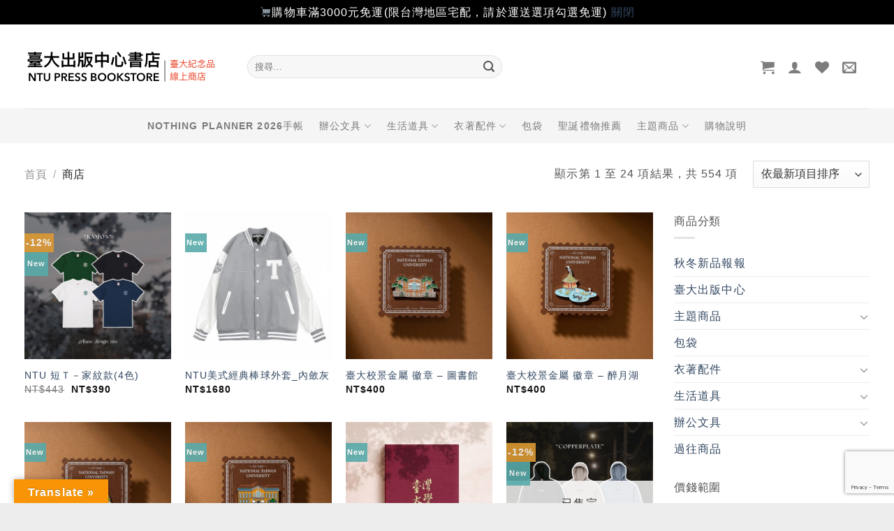

--- FILE ---
content_type: text/html; charset=utf-8
request_url: https://www.google.com/recaptcha/api2/anchor?ar=1&k=6LcrDMUUAAAAAHwmroQqi4ImeariLTlVILyzTkXB&co=aHR0cHM6Ly9zaG9wLnByZXNzLm50dS5lZHUudHc6NDQz&hl=en&v=PoyoqOPhxBO7pBk68S4YbpHZ&size=invisible&anchor-ms=20000&execute-ms=30000&cb=kt2dlndwm5u8
body_size: 48796
content:
<!DOCTYPE HTML><html dir="ltr" lang="en"><head><meta http-equiv="Content-Type" content="text/html; charset=UTF-8">
<meta http-equiv="X-UA-Compatible" content="IE=edge">
<title>reCAPTCHA</title>
<style type="text/css">
/* cyrillic-ext */
@font-face {
  font-family: 'Roboto';
  font-style: normal;
  font-weight: 400;
  font-stretch: 100%;
  src: url(//fonts.gstatic.com/s/roboto/v48/KFO7CnqEu92Fr1ME7kSn66aGLdTylUAMa3GUBHMdazTgWw.woff2) format('woff2');
  unicode-range: U+0460-052F, U+1C80-1C8A, U+20B4, U+2DE0-2DFF, U+A640-A69F, U+FE2E-FE2F;
}
/* cyrillic */
@font-face {
  font-family: 'Roboto';
  font-style: normal;
  font-weight: 400;
  font-stretch: 100%;
  src: url(//fonts.gstatic.com/s/roboto/v48/KFO7CnqEu92Fr1ME7kSn66aGLdTylUAMa3iUBHMdazTgWw.woff2) format('woff2');
  unicode-range: U+0301, U+0400-045F, U+0490-0491, U+04B0-04B1, U+2116;
}
/* greek-ext */
@font-face {
  font-family: 'Roboto';
  font-style: normal;
  font-weight: 400;
  font-stretch: 100%;
  src: url(//fonts.gstatic.com/s/roboto/v48/KFO7CnqEu92Fr1ME7kSn66aGLdTylUAMa3CUBHMdazTgWw.woff2) format('woff2');
  unicode-range: U+1F00-1FFF;
}
/* greek */
@font-face {
  font-family: 'Roboto';
  font-style: normal;
  font-weight: 400;
  font-stretch: 100%;
  src: url(//fonts.gstatic.com/s/roboto/v48/KFO7CnqEu92Fr1ME7kSn66aGLdTylUAMa3-UBHMdazTgWw.woff2) format('woff2');
  unicode-range: U+0370-0377, U+037A-037F, U+0384-038A, U+038C, U+038E-03A1, U+03A3-03FF;
}
/* math */
@font-face {
  font-family: 'Roboto';
  font-style: normal;
  font-weight: 400;
  font-stretch: 100%;
  src: url(//fonts.gstatic.com/s/roboto/v48/KFO7CnqEu92Fr1ME7kSn66aGLdTylUAMawCUBHMdazTgWw.woff2) format('woff2');
  unicode-range: U+0302-0303, U+0305, U+0307-0308, U+0310, U+0312, U+0315, U+031A, U+0326-0327, U+032C, U+032F-0330, U+0332-0333, U+0338, U+033A, U+0346, U+034D, U+0391-03A1, U+03A3-03A9, U+03B1-03C9, U+03D1, U+03D5-03D6, U+03F0-03F1, U+03F4-03F5, U+2016-2017, U+2034-2038, U+203C, U+2040, U+2043, U+2047, U+2050, U+2057, U+205F, U+2070-2071, U+2074-208E, U+2090-209C, U+20D0-20DC, U+20E1, U+20E5-20EF, U+2100-2112, U+2114-2115, U+2117-2121, U+2123-214F, U+2190, U+2192, U+2194-21AE, U+21B0-21E5, U+21F1-21F2, U+21F4-2211, U+2213-2214, U+2216-22FF, U+2308-230B, U+2310, U+2319, U+231C-2321, U+2336-237A, U+237C, U+2395, U+239B-23B7, U+23D0, U+23DC-23E1, U+2474-2475, U+25AF, U+25B3, U+25B7, U+25BD, U+25C1, U+25CA, U+25CC, U+25FB, U+266D-266F, U+27C0-27FF, U+2900-2AFF, U+2B0E-2B11, U+2B30-2B4C, U+2BFE, U+3030, U+FF5B, U+FF5D, U+1D400-1D7FF, U+1EE00-1EEFF;
}
/* symbols */
@font-face {
  font-family: 'Roboto';
  font-style: normal;
  font-weight: 400;
  font-stretch: 100%;
  src: url(//fonts.gstatic.com/s/roboto/v48/KFO7CnqEu92Fr1ME7kSn66aGLdTylUAMaxKUBHMdazTgWw.woff2) format('woff2');
  unicode-range: U+0001-000C, U+000E-001F, U+007F-009F, U+20DD-20E0, U+20E2-20E4, U+2150-218F, U+2190, U+2192, U+2194-2199, U+21AF, U+21E6-21F0, U+21F3, U+2218-2219, U+2299, U+22C4-22C6, U+2300-243F, U+2440-244A, U+2460-24FF, U+25A0-27BF, U+2800-28FF, U+2921-2922, U+2981, U+29BF, U+29EB, U+2B00-2BFF, U+4DC0-4DFF, U+FFF9-FFFB, U+10140-1018E, U+10190-1019C, U+101A0, U+101D0-101FD, U+102E0-102FB, U+10E60-10E7E, U+1D2C0-1D2D3, U+1D2E0-1D37F, U+1F000-1F0FF, U+1F100-1F1AD, U+1F1E6-1F1FF, U+1F30D-1F30F, U+1F315, U+1F31C, U+1F31E, U+1F320-1F32C, U+1F336, U+1F378, U+1F37D, U+1F382, U+1F393-1F39F, U+1F3A7-1F3A8, U+1F3AC-1F3AF, U+1F3C2, U+1F3C4-1F3C6, U+1F3CA-1F3CE, U+1F3D4-1F3E0, U+1F3ED, U+1F3F1-1F3F3, U+1F3F5-1F3F7, U+1F408, U+1F415, U+1F41F, U+1F426, U+1F43F, U+1F441-1F442, U+1F444, U+1F446-1F449, U+1F44C-1F44E, U+1F453, U+1F46A, U+1F47D, U+1F4A3, U+1F4B0, U+1F4B3, U+1F4B9, U+1F4BB, U+1F4BF, U+1F4C8-1F4CB, U+1F4D6, U+1F4DA, U+1F4DF, U+1F4E3-1F4E6, U+1F4EA-1F4ED, U+1F4F7, U+1F4F9-1F4FB, U+1F4FD-1F4FE, U+1F503, U+1F507-1F50B, U+1F50D, U+1F512-1F513, U+1F53E-1F54A, U+1F54F-1F5FA, U+1F610, U+1F650-1F67F, U+1F687, U+1F68D, U+1F691, U+1F694, U+1F698, U+1F6AD, U+1F6B2, U+1F6B9-1F6BA, U+1F6BC, U+1F6C6-1F6CF, U+1F6D3-1F6D7, U+1F6E0-1F6EA, U+1F6F0-1F6F3, U+1F6F7-1F6FC, U+1F700-1F7FF, U+1F800-1F80B, U+1F810-1F847, U+1F850-1F859, U+1F860-1F887, U+1F890-1F8AD, U+1F8B0-1F8BB, U+1F8C0-1F8C1, U+1F900-1F90B, U+1F93B, U+1F946, U+1F984, U+1F996, U+1F9E9, U+1FA00-1FA6F, U+1FA70-1FA7C, U+1FA80-1FA89, U+1FA8F-1FAC6, U+1FACE-1FADC, U+1FADF-1FAE9, U+1FAF0-1FAF8, U+1FB00-1FBFF;
}
/* vietnamese */
@font-face {
  font-family: 'Roboto';
  font-style: normal;
  font-weight: 400;
  font-stretch: 100%;
  src: url(//fonts.gstatic.com/s/roboto/v48/KFO7CnqEu92Fr1ME7kSn66aGLdTylUAMa3OUBHMdazTgWw.woff2) format('woff2');
  unicode-range: U+0102-0103, U+0110-0111, U+0128-0129, U+0168-0169, U+01A0-01A1, U+01AF-01B0, U+0300-0301, U+0303-0304, U+0308-0309, U+0323, U+0329, U+1EA0-1EF9, U+20AB;
}
/* latin-ext */
@font-face {
  font-family: 'Roboto';
  font-style: normal;
  font-weight: 400;
  font-stretch: 100%;
  src: url(//fonts.gstatic.com/s/roboto/v48/KFO7CnqEu92Fr1ME7kSn66aGLdTylUAMa3KUBHMdazTgWw.woff2) format('woff2');
  unicode-range: U+0100-02BA, U+02BD-02C5, U+02C7-02CC, U+02CE-02D7, U+02DD-02FF, U+0304, U+0308, U+0329, U+1D00-1DBF, U+1E00-1E9F, U+1EF2-1EFF, U+2020, U+20A0-20AB, U+20AD-20C0, U+2113, U+2C60-2C7F, U+A720-A7FF;
}
/* latin */
@font-face {
  font-family: 'Roboto';
  font-style: normal;
  font-weight: 400;
  font-stretch: 100%;
  src: url(//fonts.gstatic.com/s/roboto/v48/KFO7CnqEu92Fr1ME7kSn66aGLdTylUAMa3yUBHMdazQ.woff2) format('woff2');
  unicode-range: U+0000-00FF, U+0131, U+0152-0153, U+02BB-02BC, U+02C6, U+02DA, U+02DC, U+0304, U+0308, U+0329, U+2000-206F, U+20AC, U+2122, U+2191, U+2193, U+2212, U+2215, U+FEFF, U+FFFD;
}
/* cyrillic-ext */
@font-face {
  font-family: 'Roboto';
  font-style: normal;
  font-weight: 500;
  font-stretch: 100%;
  src: url(//fonts.gstatic.com/s/roboto/v48/KFO7CnqEu92Fr1ME7kSn66aGLdTylUAMa3GUBHMdazTgWw.woff2) format('woff2');
  unicode-range: U+0460-052F, U+1C80-1C8A, U+20B4, U+2DE0-2DFF, U+A640-A69F, U+FE2E-FE2F;
}
/* cyrillic */
@font-face {
  font-family: 'Roboto';
  font-style: normal;
  font-weight: 500;
  font-stretch: 100%;
  src: url(//fonts.gstatic.com/s/roboto/v48/KFO7CnqEu92Fr1ME7kSn66aGLdTylUAMa3iUBHMdazTgWw.woff2) format('woff2');
  unicode-range: U+0301, U+0400-045F, U+0490-0491, U+04B0-04B1, U+2116;
}
/* greek-ext */
@font-face {
  font-family: 'Roboto';
  font-style: normal;
  font-weight: 500;
  font-stretch: 100%;
  src: url(//fonts.gstatic.com/s/roboto/v48/KFO7CnqEu92Fr1ME7kSn66aGLdTylUAMa3CUBHMdazTgWw.woff2) format('woff2');
  unicode-range: U+1F00-1FFF;
}
/* greek */
@font-face {
  font-family: 'Roboto';
  font-style: normal;
  font-weight: 500;
  font-stretch: 100%;
  src: url(//fonts.gstatic.com/s/roboto/v48/KFO7CnqEu92Fr1ME7kSn66aGLdTylUAMa3-UBHMdazTgWw.woff2) format('woff2');
  unicode-range: U+0370-0377, U+037A-037F, U+0384-038A, U+038C, U+038E-03A1, U+03A3-03FF;
}
/* math */
@font-face {
  font-family: 'Roboto';
  font-style: normal;
  font-weight: 500;
  font-stretch: 100%;
  src: url(//fonts.gstatic.com/s/roboto/v48/KFO7CnqEu92Fr1ME7kSn66aGLdTylUAMawCUBHMdazTgWw.woff2) format('woff2');
  unicode-range: U+0302-0303, U+0305, U+0307-0308, U+0310, U+0312, U+0315, U+031A, U+0326-0327, U+032C, U+032F-0330, U+0332-0333, U+0338, U+033A, U+0346, U+034D, U+0391-03A1, U+03A3-03A9, U+03B1-03C9, U+03D1, U+03D5-03D6, U+03F0-03F1, U+03F4-03F5, U+2016-2017, U+2034-2038, U+203C, U+2040, U+2043, U+2047, U+2050, U+2057, U+205F, U+2070-2071, U+2074-208E, U+2090-209C, U+20D0-20DC, U+20E1, U+20E5-20EF, U+2100-2112, U+2114-2115, U+2117-2121, U+2123-214F, U+2190, U+2192, U+2194-21AE, U+21B0-21E5, U+21F1-21F2, U+21F4-2211, U+2213-2214, U+2216-22FF, U+2308-230B, U+2310, U+2319, U+231C-2321, U+2336-237A, U+237C, U+2395, U+239B-23B7, U+23D0, U+23DC-23E1, U+2474-2475, U+25AF, U+25B3, U+25B7, U+25BD, U+25C1, U+25CA, U+25CC, U+25FB, U+266D-266F, U+27C0-27FF, U+2900-2AFF, U+2B0E-2B11, U+2B30-2B4C, U+2BFE, U+3030, U+FF5B, U+FF5D, U+1D400-1D7FF, U+1EE00-1EEFF;
}
/* symbols */
@font-face {
  font-family: 'Roboto';
  font-style: normal;
  font-weight: 500;
  font-stretch: 100%;
  src: url(//fonts.gstatic.com/s/roboto/v48/KFO7CnqEu92Fr1ME7kSn66aGLdTylUAMaxKUBHMdazTgWw.woff2) format('woff2');
  unicode-range: U+0001-000C, U+000E-001F, U+007F-009F, U+20DD-20E0, U+20E2-20E4, U+2150-218F, U+2190, U+2192, U+2194-2199, U+21AF, U+21E6-21F0, U+21F3, U+2218-2219, U+2299, U+22C4-22C6, U+2300-243F, U+2440-244A, U+2460-24FF, U+25A0-27BF, U+2800-28FF, U+2921-2922, U+2981, U+29BF, U+29EB, U+2B00-2BFF, U+4DC0-4DFF, U+FFF9-FFFB, U+10140-1018E, U+10190-1019C, U+101A0, U+101D0-101FD, U+102E0-102FB, U+10E60-10E7E, U+1D2C0-1D2D3, U+1D2E0-1D37F, U+1F000-1F0FF, U+1F100-1F1AD, U+1F1E6-1F1FF, U+1F30D-1F30F, U+1F315, U+1F31C, U+1F31E, U+1F320-1F32C, U+1F336, U+1F378, U+1F37D, U+1F382, U+1F393-1F39F, U+1F3A7-1F3A8, U+1F3AC-1F3AF, U+1F3C2, U+1F3C4-1F3C6, U+1F3CA-1F3CE, U+1F3D4-1F3E0, U+1F3ED, U+1F3F1-1F3F3, U+1F3F5-1F3F7, U+1F408, U+1F415, U+1F41F, U+1F426, U+1F43F, U+1F441-1F442, U+1F444, U+1F446-1F449, U+1F44C-1F44E, U+1F453, U+1F46A, U+1F47D, U+1F4A3, U+1F4B0, U+1F4B3, U+1F4B9, U+1F4BB, U+1F4BF, U+1F4C8-1F4CB, U+1F4D6, U+1F4DA, U+1F4DF, U+1F4E3-1F4E6, U+1F4EA-1F4ED, U+1F4F7, U+1F4F9-1F4FB, U+1F4FD-1F4FE, U+1F503, U+1F507-1F50B, U+1F50D, U+1F512-1F513, U+1F53E-1F54A, U+1F54F-1F5FA, U+1F610, U+1F650-1F67F, U+1F687, U+1F68D, U+1F691, U+1F694, U+1F698, U+1F6AD, U+1F6B2, U+1F6B9-1F6BA, U+1F6BC, U+1F6C6-1F6CF, U+1F6D3-1F6D7, U+1F6E0-1F6EA, U+1F6F0-1F6F3, U+1F6F7-1F6FC, U+1F700-1F7FF, U+1F800-1F80B, U+1F810-1F847, U+1F850-1F859, U+1F860-1F887, U+1F890-1F8AD, U+1F8B0-1F8BB, U+1F8C0-1F8C1, U+1F900-1F90B, U+1F93B, U+1F946, U+1F984, U+1F996, U+1F9E9, U+1FA00-1FA6F, U+1FA70-1FA7C, U+1FA80-1FA89, U+1FA8F-1FAC6, U+1FACE-1FADC, U+1FADF-1FAE9, U+1FAF0-1FAF8, U+1FB00-1FBFF;
}
/* vietnamese */
@font-face {
  font-family: 'Roboto';
  font-style: normal;
  font-weight: 500;
  font-stretch: 100%;
  src: url(//fonts.gstatic.com/s/roboto/v48/KFO7CnqEu92Fr1ME7kSn66aGLdTylUAMa3OUBHMdazTgWw.woff2) format('woff2');
  unicode-range: U+0102-0103, U+0110-0111, U+0128-0129, U+0168-0169, U+01A0-01A1, U+01AF-01B0, U+0300-0301, U+0303-0304, U+0308-0309, U+0323, U+0329, U+1EA0-1EF9, U+20AB;
}
/* latin-ext */
@font-face {
  font-family: 'Roboto';
  font-style: normal;
  font-weight: 500;
  font-stretch: 100%;
  src: url(//fonts.gstatic.com/s/roboto/v48/KFO7CnqEu92Fr1ME7kSn66aGLdTylUAMa3KUBHMdazTgWw.woff2) format('woff2');
  unicode-range: U+0100-02BA, U+02BD-02C5, U+02C7-02CC, U+02CE-02D7, U+02DD-02FF, U+0304, U+0308, U+0329, U+1D00-1DBF, U+1E00-1E9F, U+1EF2-1EFF, U+2020, U+20A0-20AB, U+20AD-20C0, U+2113, U+2C60-2C7F, U+A720-A7FF;
}
/* latin */
@font-face {
  font-family: 'Roboto';
  font-style: normal;
  font-weight: 500;
  font-stretch: 100%;
  src: url(//fonts.gstatic.com/s/roboto/v48/KFO7CnqEu92Fr1ME7kSn66aGLdTylUAMa3yUBHMdazQ.woff2) format('woff2');
  unicode-range: U+0000-00FF, U+0131, U+0152-0153, U+02BB-02BC, U+02C6, U+02DA, U+02DC, U+0304, U+0308, U+0329, U+2000-206F, U+20AC, U+2122, U+2191, U+2193, U+2212, U+2215, U+FEFF, U+FFFD;
}
/* cyrillic-ext */
@font-face {
  font-family: 'Roboto';
  font-style: normal;
  font-weight: 900;
  font-stretch: 100%;
  src: url(//fonts.gstatic.com/s/roboto/v48/KFO7CnqEu92Fr1ME7kSn66aGLdTylUAMa3GUBHMdazTgWw.woff2) format('woff2');
  unicode-range: U+0460-052F, U+1C80-1C8A, U+20B4, U+2DE0-2DFF, U+A640-A69F, U+FE2E-FE2F;
}
/* cyrillic */
@font-face {
  font-family: 'Roboto';
  font-style: normal;
  font-weight: 900;
  font-stretch: 100%;
  src: url(//fonts.gstatic.com/s/roboto/v48/KFO7CnqEu92Fr1ME7kSn66aGLdTylUAMa3iUBHMdazTgWw.woff2) format('woff2');
  unicode-range: U+0301, U+0400-045F, U+0490-0491, U+04B0-04B1, U+2116;
}
/* greek-ext */
@font-face {
  font-family: 'Roboto';
  font-style: normal;
  font-weight: 900;
  font-stretch: 100%;
  src: url(//fonts.gstatic.com/s/roboto/v48/KFO7CnqEu92Fr1ME7kSn66aGLdTylUAMa3CUBHMdazTgWw.woff2) format('woff2');
  unicode-range: U+1F00-1FFF;
}
/* greek */
@font-face {
  font-family: 'Roboto';
  font-style: normal;
  font-weight: 900;
  font-stretch: 100%;
  src: url(//fonts.gstatic.com/s/roboto/v48/KFO7CnqEu92Fr1ME7kSn66aGLdTylUAMa3-UBHMdazTgWw.woff2) format('woff2');
  unicode-range: U+0370-0377, U+037A-037F, U+0384-038A, U+038C, U+038E-03A1, U+03A3-03FF;
}
/* math */
@font-face {
  font-family: 'Roboto';
  font-style: normal;
  font-weight: 900;
  font-stretch: 100%;
  src: url(//fonts.gstatic.com/s/roboto/v48/KFO7CnqEu92Fr1ME7kSn66aGLdTylUAMawCUBHMdazTgWw.woff2) format('woff2');
  unicode-range: U+0302-0303, U+0305, U+0307-0308, U+0310, U+0312, U+0315, U+031A, U+0326-0327, U+032C, U+032F-0330, U+0332-0333, U+0338, U+033A, U+0346, U+034D, U+0391-03A1, U+03A3-03A9, U+03B1-03C9, U+03D1, U+03D5-03D6, U+03F0-03F1, U+03F4-03F5, U+2016-2017, U+2034-2038, U+203C, U+2040, U+2043, U+2047, U+2050, U+2057, U+205F, U+2070-2071, U+2074-208E, U+2090-209C, U+20D0-20DC, U+20E1, U+20E5-20EF, U+2100-2112, U+2114-2115, U+2117-2121, U+2123-214F, U+2190, U+2192, U+2194-21AE, U+21B0-21E5, U+21F1-21F2, U+21F4-2211, U+2213-2214, U+2216-22FF, U+2308-230B, U+2310, U+2319, U+231C-2321, U+2336-237A, U+237C, U+2395, U+239B-23B7, U+23D0, U+23DC-23E1, U+2474-2475, U+25AF, U+25B3, U+25B7, U+25BD, U+25C1, U+25CA, U+25CC, U+25FB, U+266D-266F, U+27C0-27FF, U+2900-2AFF, U+2B0E-2B11, U+2B30-2B4C, U+2BFE, U+3030, U+FF5B, U+FF5D, U+1D400-1D7FF, U+1EE00-1EEFF;
}
/* symbols */
@font-face {
  font-family: 'Roboto';
  font-style: normal;
  font-weight: 900;
  font-stretch: 100%;
  src: url(//fonts.gstatic.com/s/roboto/v48/KFO7CnqEu92Fr1ME7kSn66aGLdTylUAMaxKUBHMdazTgWw.woff2) format('woff2');
  unicode-range: U+0001-000C, U+000E-001F, U+007F-009F, U+20DD-20E0, U+20E2-20E4, U+2150-218F, U+2190, U+2192, U+2194-2199, U+21AF, U+21E6-21F0, U+21F3, U+2218-2219, U+2299, U+22C4-22C6, U+2300-243F, U+2440-244A, U+2460-24FF, U+25A0-27BF, U+2800-28FF, U+2921-2922, U+2981, U+29BF, U+29EB, U+2B00-2BFF, U+4DC0-4DFF, U+FFF9-FFFB, U+10140-1018E, U+10190-1019C, U+101A0, U+101D0-101FD, U+102E0-102FB, U+10E60-10E7E, U+1D2C0-1D2D3, U+1D2E0-1D37F, U+1F000-1F0FF, U+1F100-1F1AD, U+1F1E6-1F1FF, U+1F30D-1F30F, U+1F315, U+1F31C, U+1F31E, U+1F320-1F32C, U+1F336, U+1F378, U+1F37D, U+1F382, U+1F393-1F39F, U+1F3A7-1F3A8, U+1F3AC-1F3AF, U+1F3C2, U+1F3C4-1F3C6, U+1F3CA-1F3CE, U+1F3D4-1F3E0, U+1F3ED, U+1F3F1-1F3F3, U+1F3F5-1F3F7, U+1F408, U+1F415, U+1F41F, U+1F426, U+1F43F, U+1F441-1F442, U+1F444, U+1F446-1F449, U+1F44C-1F44E, U+1F453, U+1F46A, U+1F47D, U+1F4A3, U+1F4B0, U+1F4B3, U+1F4B9, U+1F4BB, U+1F4BF, U+1F4C8-1F4CB, U+1F4D6, U+1F4DA, U+1F4DF, U+1F4E3-1F4E6, U+1F4EA-1F4ED, U+1F4F7, U+1F4F9-1F4FB, U+1F4FD-1F4FE, U+1F503, U+1F507-1F50B, U+1F50D, U+1F512-1F513, U+1F53E-1F54A, U+1F54F-1F5FA, U+1F610, U+1F650-1F67F, U+1F687, U+1F68D, U+1F691, U+1F694, U+1F698, U+1F6AD, U+1F6B2, U+1F6B9-1F6BA, U+1F6BC, U+1F6C6-1F6CF, U+1F6D3-1F6D7, U+1F6E0-1F6EA, U+1F6F0-1F6F3, U+1F6F7-1F6FC, U+1F700-1F7FF, U+1F800-1F80B, U+1F810-1F847, U+1F850-1F859, U+1F860-1F887, U+1F890-1F8AD, U+1F8B0-1F8BB, U+1F8C0-1F8C1, U+1F900-1F90B, U+1F93B, U+1F946, U+1F984, U+1F996, U+1F9E9, U+1FA00-1FA6F, U+1FA70-1FA7C, U+1FA80-1FA89, U+1FA8F-1FAC6, U+1FACE-1FADC, U+1FADF-1FAE9, U+1FAF0-1FAF8, U+1FB00-1FBFF;
}
/* vietnamese */
@font-face {
  font-family: 'Roboto';
  font-style: normal;
  font-weight: 900;
  font-stretch: 100%;
  src: url(//fonts.gstatic.com/s/roboto/v48/KFO7CnqEu92Fr1ME7kSn66aGLdTylUAMa3OUBHMdazTgWw.woff2) format('woff2');
  unicode-range: U+0102-0103, U+0110-0111, U+0128-0129, U+0168-0169, U+01A0-01A1, U+01AF-01B0, U+0300-0301, U+0303-0304, U+0308-0309, U+0323, U+0329, U+1EA0-1EF9, U+20AB;
}
/* latin-ext */
@font-face {
  font-family: 'Roboto';
  font-style: normal;
  font-weight: 900;
  font-stretch: 100%;
  src: url(//fonts.gstatic.com/s/roboto/v48/KFO7CnqEu92Fr1ME7kSn66aGLdTylUAMa3KUBHMdazTgWw.woff2) format('woff2');
  unicode-range: U+0100-02BA, U+02BD-02C5, U+02C7-02CC, U+02CE-02D7, U+02DD-02FF, U+0304, U+0308, U+0329, U+1D00-1DBF, U+1E00-1E9F, U+1EF2-1EFF, U+2020, U+20A0-20AB, U+20AD-20C0, U+2113, U+2C60-2C7F, U+A720-A7FF;
}
/* latin */
@font-face {
  font-family: 'Roboto';
  font-style: normal;
  font-weight: 900;
  font-stretch: 100%;
  src: url(//fonts.gstatic.com/s/roboto/v48/KFO7CnqEu92Fr1ME7kSn66aGLdTylUAMa3yUBHMdazQ.woff2) format('woff2');
  unicode-range: U+0000-00FF, U+0131, U+0152-0153, U+02BB-02BC, U+02C6, U+02DA, U+02DC, U+0304, U+0308, U+0329, U+2000-206F, U+20AC, U+2122, U+2191, U+2193, U+2212, U+2215, U+FEFF, U+FFFD;
}

</style>
<link rel="stylesheet" type="text/css" href="https://www.gstatic.com/recaptcha/releases/PoyoqOPhxBO7pBk68S4YbpHZ/styles__ltr.css">
<script nonce="TpLSVXsCVJidIai6xgyNIA" type="text/javascript">window['__recaptcha_api'] = 'https://www.google.com/recaptcha/api2/';</script>
<script type="text/javascript" src="https://www.gstatic.com/recaptcha/releases/PoyoqOPhxBO7pBk68S4YbpHZ/recaptcha__en.js" nonce="TpLSVXsCVJidIai6xgyNIA">
      
    </script></head>
<body><div id="rc-anchor-alert" class="rc-anchor-alert"></div>
<input type="hidden" id="recaptcha-token" value="[base64]">
<script type="text/javascript" nonce="TpLSVXsCVJidIai6xgyNIA">
      recaptcha.anchor.Main.init("[\x22ainput\x22,[\x22bgdata\x22,\x22\x22,\[base64]/[base64]/MjU1Ong/[base64]/[base64]/[base64]/[base64]/[base64]/[base64]/[base64]/[base64]/[base64]/[base64]/[base64]/[base64]/[base64]/[base64]/[base64]\\u003d\x22,\[base64]\\u003d\x22,\x22w70nCsKNwqbCjsO8CsKBw4kLEMKlwptJTB/DryzDp8OpVMOpZsOfwojDihAMTMOsX8OCwrN+w5Bvw5FRw5NpFMOZcmPCpkFvw4kaAnVYMFnChMK+wqIOZcOJw5rDu8Ocw7VLRzVUNMO8w6JJw6VFLz8UX07ClsKsBHrDlsO0w4QLOQzDkMK7wpPCiHPDnz3DicKYSmLDlh0YD2LDssO1wrzCi8Kxa8OgO19+woU2w7/CgMOjw5fDoSMTQWFqIwNVw41FwqYvw5wAYMKUwoZCwpI2wpDCp8OdAsKWPQt/[base64]/[base64]/Dtk1/wp/DlQkDw6NlwrvChhstwpDDo8Oww4pEOMKHccOhVjnCuxBbc1o1FMOGV8Kjw7g/[base64]/wrI/IHwSwqzDlQDCqcKGw5kTwolhGl7CocOrbcO9figkBMO4w5jCnlvDnkzCv8KlcsOuw4xJw7fCjRkew7gEwoDDkMOXRxYSw6ZnGcKMHsOtHBpgwrHDhMOaWyJOwo7Cr3Ygw7dDFcK/[base64]/[base64]/CksKBwobDtMKKwqzDpMKwDHnCr1YbwodLw6nDo8KFcS3CvhV6wpwfw7LDucO+w7jCqHEAwqHCoTs4wqJbKUHDvsKGwrvChMOlDj95XmtPwrDCu8OmJ3nDshlRw7PCvmBEwp/DqMOTZ0TCpTbCsXHCqnjCi8KMb8KkwqBEK8KUWcO5w7UUWcK+wp5EGMKow4JZQATDs8OrY8Ojw7ZtwodNP8K3wovDrcOewpTCnsOweDkufnp6w7ENT2HDplNsw4XDgD0tXTjDtsKjDFI/[base64]/E2NQwpzDu1/CiMKnSsK9woUVRlbDuizCtEVJwqcRCg5Ywr9zw6bDvMKeQ2nCvUXCuMOHTzHCuQzDrcOJwrJ/[base64]/CsMKnecOjQzEkwqDCgi88SQAmwqFxw7zCqsOwwqjDjcOqwpfDrkLCpsKHw5Myw7gjw7RHJ8Ksw4LCg0zClx7CuCVvO8O5KcKgLF4vw6I8UsO+wqYCwrVjK8K6w60Sw4NYcsOdw45QKMOJO8OGw4kBwrQXEcOUwrR1RShcS0lCw7g3DQTDhHl/wp/DjG7DvsK8Uj/CncKLwpDDnsOEwoY7wqhyOB4tFSdVBcOlw60dZEwAwpl+XsKywrzDkMOwTDHDmMKLw7hkKhvDoyRrwrpDwrd4MsKhwqLCqBA+Z8OHwpQ4wr7DkmDDjcO0RsOmBcOGMk/DphrCo8ORw5LCqxQ2V8Ovw4LClcOjAXXDvcOFwp4DwobDkMOrNcOPw6rCtsKewrjCrsOjw7bCrsOhe8O5w53DgTdKEkHCgMK5w6LDtsOLJRADH8Kde0xdwrcOw57DtsOZw7DDsF3ChhEWwp5DcMK2fsOKBsOYwoY7w6/[base64]/w74swpRqZVvCjyHCkcOewqjDk8K1worDs3tqw6rDhU52w6AxfGQ2b8KrRsOQOsOvwrbClcKlwqLCl8KQAEYpw7xGCsKwwqvCvncyd8OGQ8OOB8O2wo3DlMOLw7LDs3g/ScKrEsO0aU83wo/Cq8OGJcO3ZsKcaUlGwrXChA8nOSoMwrjCgQvDg8Kvw5XDq1zCk8OkHBLCrcKJOcK7w7HCllVkQcK6NMOQdsKmSMOEw7vCkGHCt8KAZF4/wrptWMOVFXBDA8KyKMObw6HDp8K2w6zCjcOjEsKufBFew5XDksKJw7NSwqPDvXfCh8OiwpjCrF/CoRTDqEkLw7/[base64]/CrGZMc33DsAo8w6owWsOtPcKdwrjCr3vCkDnDp8KtQcO7wrfDpkTCqEvCt1bCpythP8Kfwq/ChHEqwqddw4zCjF9CIWs2BiU5wprDsRbCncOffDzCksOsZUhQwpIhwoFwwrg6wpHDnVYbw5LCnATDhcOLekXCogJOwrPCrBQXNx7CgGQzcsOoeFbCglErw5XDksKEwqYGd3rCokEzH8K5DcK1wqTDuBHCqnzCjcO5VsK8w4/CnMODw51VGA3DmMKfXsKjw4RTMcKHw7ctwq7CmcKiBMKIwp8nw4g7fcO6V1fCs8OcwqRhw7DChMKYw5nDmMOvEyXDjMKjJxXCt37CsE3CrMKJwq8iacOvaTtYNxo9CW4yw4bCjw4Gw6jDv2fDp8Olw5w8w7/CnUs7JSzDjUc1N0zCmBM0w7InJjfCt8Oxwo/CrXZ8w6R4wrrDt8OYwpjDrV3DssOUwrkFwo/[base64]/[base64]/DkBbCscOyX8OIDkXDvV3DvCXDvzTCiMK/JiBbwp5ww5nDmMKPw7nDhWPCh8O7w4vCqsOQJXTDpyDDicKwOcKEXMKResK0b8OWw4zDsMOvw5ZJXm3CsC/CqcO8EcK/wrbCr8KPRngEAsOSw6ZoLjMEwqFNPDzCvsOCLsKXwo00dMK6w6w0w5/Do8KVw6bDqcOywr7CqsKTa3jCpS0DwqnDjgfCkULCncKgJcOkw5tWDsK2w5d5XsKQw41LUFUiw7NDwoHCocKjw5fDtcO3BDg/TcK/[base64]/CiUJVNl7DqsOZGCLCgCvDlsOwIDRhNDjCqkHCjMKYIkvDv33DscKtc8Ofw5BJw7DDlcOqw5JOw7bDslJIw7/Cu0/CokHCocKJw5gYanHCh8Knw5jChDXDt8KhDcKBwqEXJsOeJG/CpsKBwrfDsUfDhkdlwoBEI3ckNkQkwoARw5fCgnpwO8KxwokmdcOjwrLCu8OxwoTCrjJWwqw6w44zw7BoUgfDmCsgOsKvwpHDgBbDmwc9AUnCp8KlH8OAw4fDo2XCr3MTwpwzwrvCmB3Drh7CgcO2SsO5wogRBUTDl8OGC8KbKMKufMOGTsOSMcKkw6/ChUl3w5F9W1cBwo5Zw4FBGnd5WcKzEsK1wo/[base64]/DgsO1RwNawpg8SFMjw6piRMKAcsK/[base64]/CjCdZDhVuwpp4McKXwqfCscOkwozDuMKHw6s/w5xRw6B2w6kTw5/CllbCvsKMLsKsSSdvMcKAwr58BcOIHQZUQMONbRnCrS0Pwod2a8K7NkrCoijCisKcMsO9w4fDkEnDumvDvC9mEsOXw6rCmlt9fFnCuMKNPMK+w60Aw6R8wq/CvsKMTUkVEjpyCcKTBcKAJsOAWcOndzJnUR9Bwq8+EMKMTsKia8OEwrXDmMOHw7Eywr7CtTI/[base64]/wr7DkBTDpxzDhUDDlcKQF8Ktw7ZPdMOeBFjDo8KAw6TDjW8SAsOdw5nDli3Cj1t4FcKhMFzDjsKfUzrCjTnCm8KbDcOUw7d5A3PDriHCqzdHw4HDq1HDkMKkwoopExZTTxgCDjANP8Okw5J6dGjClcOjw63DpMO1wrDDvnvDqsKvw7/[base64]/ACPChlHCqjc0MCV3c8OOw5DChUk1w6YDImMywq09QH/Cpi3Ct8KfaVx3W8OMJcOjwr0lw6zCl8KVYHJJwobCnl9awr9eLsKAV08lZBF5b8Oqw7jChsO/wojCscK5wpRlwpYBFiXDo8OAckvCvRh5wpNdLMKdwrjCmcKow6bDrsOXwpM1wokSwqrDncKxOMO/[base64]/Cv346JU3CqMKUPWFfCkJuw4/CnMOJF8OPw4w2w54LH0N2fsKGG8Khw63DocKkacKFwqgcwp/Dmi7CocOWw43Ds1I7wqAfw67DhMKeKGAvJcOBPMKOccOdw5VSw60oEQvDtVsBVsKjwqALwr7DonbCggjCs0fCp8OZworDjcKjOC9qecOdw6XCs8Oyw7vClsK3JWLCkQrDh8K1X8Oew4ckwrjDgMOawpgPw4ZrVQs/[base64]/Dl8K2wrnDnG5yw5rDvcOvC8KrL8KVQsK7wovDnD3DtMOjwpxkwoV1w4rClS3CuBUOOcOWw7jCscKkwoM1TsOHwqrDqsOaNxLCsgDDqS3CglktThTDjcO/woIIOWjDhwhXFnt5woZ4w7jDtEpxSsK+w6RQI8OhYDwqw5UaRsKvw6A4wp1eHXRgScKvwoljVB3Dr8OjMcOJw78JFcK+wo4wbzfDi3/CtAnDuDPDnGxgw6cvQ8KKwqgww4RvSRnClMOZJ8KSw6HClXfDogNaw5fDlG/[base64]/DoAXCtkDCucKrw5PChlgWL8OWwpDDmTpTwqjDnBPCiSPDscKGVcKLeC7Cn8OOw6rDpm/[base64]/Dvy3CuDXCp3DDrMOJwqHDjcKRw6PClSVKHyF2ZsKaw73Dty56wqATfQXDtmbDssOCwrfDky/DmUPDqsK7w7fDt8Ocw4rDlyoMacOKcMKyExrDnijDokLDrMKbXRrCrFxPwoQCwoPCh8K5GQ5GwrgCw4PCoEzDvFHDpDzDrsOKTSDCknEpPUUnwrZVw5/CgMK1cRBdw4sVVFEDZFRMBAXDh8O5w6zDlXfDgXNmCxZ/wofDpUHDmyLCrMOkW13DssO0e1/DucKyDh89CQ5aDFpIGnbCoitTw6gbwo0yEMO9V8KpwovDsEppM8ODZ27Cv8K/w5PCrsONwpfDucOVwo3DtyjDn8KMGsK/wpRtw6vCgFHDlnPCoXYjw5hHYcKmHCXDvMO0wr5AbMKkB2HDpA4dw6HDmsOAV8OzwqJFLMOfwpBbU8O7w7QMI8KHGMOYSDpPwozDpizDjcORLcKhwpvCmsOnw4JFw57Ct07Cp8OEw4rChHLDuMKzwqFPw6PDkAx/w4xnJlzDn8KEwofDpS5PJ8OOSMK6Dxt7PB/ClcKbw7rCo8KTwrJPw5DDgMOUSmU9wqLCsmzCo8KxwrdiM8KBwonDlsKrcxvCrcKmEWjCnRkmwr3DgA0Pw5hCwrodw44Ew6TDkcOISMKvwrIPZT49A8O7w5JWw5I1VQAeBRDDgw/[base64]/GMKNw4J3w77Du8OnH8K+D8KiwpjCgzfDlsKXIMO2w7MNw7UAacKXw4QTwrp0w4LDkyjCqV/DmVw9bMO+a8OZI8Kcw7BSR3tResKtcxrDqihOW8O8wplwHkE/w6nDhTDCqcKZb8Krwo/[base64]/wpPDtULDu8OBIsO4V8OARMOCAybDkHshG8KLWsONwrjDrRdxPsOlwoBzXCjCv8OZwoTDv8KhClNLwr/[base64]/[base64]/w7XCtMKoDMOpDMOfw6FVWT8qwr0BDTPDrkppRFHDtQvCoMO6w4bDoMO7w5oJdHXDksKXw7fDomQHwqFhJ8Kow4LDuz/CoBpICMO8w7kQMkUaJsO4KcK7Dz7Dgj7Cjxg9w7HCs397w7jDrgNzw7jDiRUlUzgcJEfCocKjJipxdsKqfgEBwowIKC8kQFx/EiU/w6nDhcO4wr3DqHzDnSVjwr49w5XCpEXCncOzw6oqITEcPMKdw7PDgVE2w5bCu8KcFErDh8O4BMK+wo8KwpXDjk8sagUDC0LCs0JWAcODwrF6w7B2wq81wpnDrcOawptubHJJBMKKwpYSVMKiWsOpNjTDgB0Yw7/Ck3nDrsKVWDLDjMO/wq3Cu2owwpTCnMOAC8O9wrrCpEs1dwDDocOXwrnCjsKoPXRfeytqa8Ktwr3DssK9wqPCpgnDmTfCmMKyw7/Dl24yT8KebcOVbnF1CMOIwogsw4EwbmbCosOIZhsJLMO8w6LCtyBNw48xMkM1ZF7CknvDk8K8wpfDl8K3GE3CkMO3w5XDusK1bzFmcxrCrMO1QgTCqgk0w6RVw7xYSn/DtMOPwplbHmx8JsKew5BBPsKVw4R5bl56BHLDnFcsBsK6woBJwrfCjHXCjsOmwpl6bMKmfnlscX8iw7jDusORWcOtwpLDkgYIUG7Cp3oiwrBtw7DDl2ZOVg92woDCqj0tdnIbBMO9BsOxw7Y4w4zDkz/[base64]/wq7CocOuwpPDvsO+w73CscKRw7TCnsOHw4Nmw4M0BsOBbcKVw5cdw6zCqhhQKVJIEsO7EjRlbcKXACfDpSI8b1Qvw53ClcOLw5bCi8KId8OAR8KEQ15MwpV4wrPCj2QMeMOAcUDDhXjCrMOxI0jCh8KsK8O5UCprC8OHCMO/OXrDmAAnwpE8woxna8Ozw5PDm8K7wqjCp8OTw7wjwrJow7/Cv2HCtcOrwrDCiAHCmMOKwpZZd8KuPwnCo8OpXsK/QcKCwojChxDCrcOhSMKMJhsYw7LDssOFw7U6JcONw5HCmS3Ci8OUPcKfwodpw5nCtsKBwrrCtRBBw7oIw7LCpMOiFMKrwqHChMKOdsKCPi5Twrtlw5Zvw6LDpjrCn8OUER8uwrjDmcKIXw8Vw67CtsK4w7x/[base64]/CksKHw7FZQsKZwoPDoMK9fBAcbcKqw67CtGQYT2lGw6vCkcK/[base64]/[base64]/ClEVJCcKiw5ljMsOfJ047wpDDv8OnCFpKVMOCJ8KGw5LCmS/ClRs8N35ewqzCm1HDmGvDg2wpHhVWw6PDomTDh8Ohw7oPw7x8WXFUw7E/HXxrHcOMw5caw5Qkw6kfwqLDh8KRwpLDhDPDoinDtMK3enFuQ37CqMOkwqDCtG7DvwZ6QQLDssOdRsO0w6RCQcKDw7TDoMKYF8K0ZcO6wrMrw4Icw7JCwq/CpFDCiEsMScKOw5knw60XLlJawoMiw7fDpMKLw4XDpmtHScKDw4HCtU9NwrHDvcOxZcOaTX/DuB7DkSTCrsKYb13CvsOcecODw45vCBc+TDTDosOjYhrDl0kaHjZCBwjCrWXDocKkQcKgJsOUfUHDkA7CjRHDjF1gwrYNSsKQXcOkwrLClnoLSHbDvcK1OC0EwrJwwrw+w6o/QnEYwrMhE1rCvTHDsXJVwpbDpMK5wpJew6bDiMORTE8eaMK3d8O4wpBMTsOTw5pAO0I7w6LCtjM6SMO9VMK3PsOBwrcCYMK2worCpycKQRwPesOHKcK/w4QkAmTDt0omAcOzwp/[base64]/CiMOWwol2w5LDocO6Mmo8w6jDriA9IinDmcO2EcO/dCIoUcOXNcO4GQMpwp4+QmHCnw7CqHHCocKDRMOcBMKGwp87chY0w4IdPMKze1IjDjjCp8OOw78ZGGVLwq9ewr7DgyTDicO+w5/DiXo+KA4uVW03wpBrwrRrw4oEHcKPAMOJdsOtVl4AEwDCsWcSTMOrQ00XworCtBB3wq/DiU7Cuk3DmMOWwp/CnsOQHMOnacKyKFPDhG7CtsKnwr7CiMK0KT3DvsKvRsKYwpXDjhLDqcKmRMKmGE9vRl88FcKhwqnCtRfChcKCEMK6w6DCrRnCicO6wpQhwpUHw5IUHMKtDT3DpcKHw77Ci8KBw5xAw7cABzzCrXE5YcOWw6DCmzrCn8O1a8O5NMK/[base64]/wqAVw6TClcOHwo90XcKIw4PDosKEwpHCl01HwpzDh8OdMMOSYMOHwoHCosKCV8K2f283aB/CsgNrw7V5wqPDpWjCuy7CmcONwofCv2nDnsKPHgnDmkgfwqYjaMOEf3HCvG/CtXtTH8OeIRDClTtdw6XCigEqw7/CoDLDvFUwwp1RaUYGwroUwoBcZDXDiFV/YcO7w7cwwq3DqcKMXcOmS8Kjw6/DuMOlQkxGw6jClMKqw6cpw6DDvXzDkcO6w60Zwosdw7DCscOMw405ZCfCih4iwos7w7jDmMOgwp0pZWxwwq4ywq/DmQ/Cp8Oqw40qwrtswocGb8KNwr7Cs0l3wpoaO30/w63Di3XDsiJZw6E5w5TCvHvCgBnDncKWw55nKcOWw7TDpkwxZcOwwqFQw4JhDMKLTcKPwqRkYBtfwr42wrFfETZYwohTw4x9w6sww5Y4VSoef3IYw7FRWzRsJcKgbVXDmgdMG3kbw7hyY8K4cELDvnTCp0BSbU/DrsK+wrN8QFDCmXTDt3TDicOBE8KzVMKywqRDAMKHScKmw5ADwo7DqiZwwq0DN8O8wrzDg8OYY8OWXsO2blTCtMK9fcOEw7Fnw4tiMUsPV8KXw5DDuWLDmz/DmljDn8Klwoxuwo9YwrjChURsJlhdw5h1UjnDsCAebFrCjAfCoUJtJRwWInPCvsO9AMOrccOnw4/CkDjDnsOdMMO5w6FXXcOKThXCksKKIiFHHsOaAmXDjcOUfwDCo8KVw7HCksO9I8OlFMK5extEIyrDm8KJEwXCjMK9w5/CncKyeQPCohs7JsKQbWjDvcKqw7ciFMOMw51qCMKRK8Kpw7fDp8KewrXCrMOxwptgYMKbwqZmKzADwp3Cq8OGHUtoXDZDwo0pwrtqcsKoe8Knw5lgZ8K8wocww7RVwofCum4ow6dlw48/PHEYwobCjhdHWsOywqRxw7kUw75zUMOYw4/ChsO+w7UaQsOBNWXDiS/DkcO/[base64]/RQ5/w4vCtUnDlVnDtRDCrsKuwoQFwoU5w65bXWtIRB/CqgcWwqwVw6Rkw7zDlQ3DuxfDqsKvAlYNwqLDmMO8wrrCsD/Cv8OlZ8Ouw6cbwqUsY2tQVMOswrHDkMORwqzDmMKqKMOfMzHCl0AEwo3CqMK9bcO0wrVDwq9jFsKXw7Z9Q1/CnsO8wrBPUcOEFj/[base64]/Cg3LCu2geRSkJN8KuwoFCwoLDicK3wpjCu33CvBYswrcDZMKwwpHDmcKpw4zCjEM3wpB/CMKIwpHCtcOMWltmwrQCKcOEeMKew64EeSTCiVA7wqjCn8OdVihSWmrDjsKgF8O0w5TCiMK5B8OCwpoya8K3Ym3DjAfDucKFQ8K1w67CjsObw4hKbykXw79mcj7DqcO2w6N/fi7DrBHCusKVwo99e2wuw6DCgCwMwqo/IRLDosOKw6TCn2gSw7xjwofCgWnDux4kw57DjTHCg8Kyw6EHRMKSwqLDgVzCokrDpcKEwp4Af0sfw5Mow7gbWMK4D8O1wpbDszfCs07CtMK6ZwlFdMKpwq7ChMO4woPDpMKhPx8bWwjDvSnDtMK2fnANXcKZesO/w5TCnsOTMMODw6MjZMKewolbEcKYw73DrFpgw7/[base64]/[base64]/[base64]/TG7CnS/DsALCqsKlw7Zcwq0Zd8O0w7jDnMOZw78DwqIzH8KaEh47wqFyJBvCn8O4QcK4w5LCgEVVLDzDoRrDqsKtw57CvsOBw7XDty18w7PDjEHCj8O1w7ALwoXClgBTUsKKE8KxwrrCrcOgMC3CsWhWw6jCnsOLwrZdw6/DgmrCk8KXXioTdjcZahsyRcK0w7TDqkBYQsKkw5A6GMKKM07Dq8OYw53DnMOLwqobFHQ3Um0LXEtPfMOOwoErEhbDlsOUNcOrwr0kYVnDjhLCtFzCnMOwwq/DmVx5Z1MGw4FGKDPDszh8woYAQ8K4w7XDkG/CuMOzwrBWwrrCq8KKV8Kvb03DlsO7w5DCmcOXUsOew6TCvsKtw4ECwp82wrNfwrDCl8OKw4wKwonDtMObw5fClyZPC8OpesO2G0HDm2Uqw7TCuWYNw5vDtiVEwp4Dw4DCk0LDpmp0BsKXw7Bqb8O0DMKdEMKKwrwow7/DrSfCscO/S29iESjCkVbCqyM0wq1/VsOeGVp5Z8KpwpbDmXtawrM1wr/CgiATw7HDv0xIWRXCj8KKw54UTsOLw7DCisOAwqxJIFTDpkM+HWleHMO8MF4CXlnCn8ODYxVNTWhhw5rCpcOXwqfCqMO2enNJL8KOwpQXwqkYw4nDjcK9Nw/CpkJfdcO4cwPCp8KHJhjDgMOTDcKww6ANwpfDlgzDrAvCvRrCgF3Ck17DoMKUDwYQw69qw7QKLsKIaMKQFxxIJjDCoiXDkzXCn3bDvkbCmcKuwqd9wpLCjMKUKnTDiDXCvcKeDjDDkVTCq8KRw5EiS8KsMEJkw5XDlUzCik/[base64]/HRR6wqrCsxbCjMKdw5rDscOEw5ZfEx/CkMK7w5MlGSXDtsKBBktnwqAddkocNMOrw7DDmsKTwoZVw7c2HTnCmV4OAcKCw6wHZsKjw7QmwoJaQsK3wqgHPQ8gw7tKZMKNw4V5wo3CiMKiPhTCusKKRzsJw4wQw4RbcwPCsMOXMGbCsyQxExZ0aFEmwqJnGSPDvhTCqsKKVgM0DMK/OMORwrBfeFXDhnHDtSEBwql1E1nDg8O2w4fDqwjDt8KOXcOZw6wjNjRVNyPDsT5YwpvDhcOVGSLDg8KrLVVOM8OCw5/DscKsw7fDmzTCssKddVnDm8O/w4QSwqrDnQvCsMO/cMOXw4wUeGQYw5fCsy5kVUXDpgQzYR4ww4Raw5jDk8KAwrYvSTJgLis3w43CnkzCnUwMGcKpVCTDp8O/QgrDhCHCs8KBUjQkcMKOw5bCm2cew7bDhcO2UMOJw4fCucOMw5FEw6bDg8KHbhXDrWpywrLCvcOFw6NYVVvDj8KeW8K0w7BfPcKDw77Cj8Okw7zCssOPOsOEwp/DiMKvNg4/YFZMekUWwql/[base64]/CsEh5MhZjwpocTWd1BWslbGZEJjAWw6k+EF3Ci8OObcOywp/DlyHDpcKqDcOaVElUwqjCgMKxchMgwq4QVsOGw4rDmhbCi8KMeS/DlMKnw7bCscKgw5dhwpDDm8OAcVJMw7HCiW/DhzbDplMjcRYlEzsEwqzCk8O7woVMwrfCtsK5QgTCvsKzYUjCrHrDuW3DmAZ0wr4twqjCjkldw5zDtENAYn/Dvxs4YBbCqhMMwr3ClcOrNcKOwrvCqcK+b8KBIsKBwrknw6dJwrjCtCHCohMyw5LCkQsbwovCsDPDs8OJPsO/RnRvG8K7GzgHwqHDpsO3w61BacKtWijCsD/Dl3PCsMOJDkx0TMO/w4HCoivCosOZwonDsmRRcl/Cl8Ofw4PCj8O/w57ChDFFwpXDvcOqwrdBw5ktw4ZPOWg/w47DqMKyWjPCmcOxSG/DkkTDjMOPD09uwqcHwrNCw4VCw6rDnxknwoQfa8OTw743wrPDuyxcZcOQwpbDi8OjC8OvW05aX28FXwrCjcKlbsOrFcO4w5M1bsOIKcOVZ8K+P8KmwqbCmQvDrzVyagbCiMOcf2/[base64]/wpZcUnXCl8ODw6fDnD45w4kXZcOUw7fCusKeZh4vw67ChHvDkyTDksKGODwcwozDsDMgw6jDthxJbGTDi8O3wrxFwr3CrcObwpcNwq0KXcOkw4jCrBHCqsOewpLDvcOSwpkfwpApDSfCgUtnwoU9w58yIFvDhQgaXsOzVjVoUw/DsMOWw6fCgF7DqcOOwqYEQcKPKcKswpUkwq3DhcKCasK0w6Ycw4tCw5ZeLmXDoSFfwq0+w5Q9wp/DlMO/a8OAwpLDkjgJwrE7BsOSW1DCvTVpw78/DEJkw4nCiFxXU8KZNcKIZsOtBMOWbEDCt1fDmsOAHMOXLwPCii/[base64]/wrLCiMK0TcOrwqokLiQ9SsKiN3HCjgZ1wrPCtcOZJ3TCjkXDo8OpAsKSeMKnQsOAwqrCqHwZwo0/wpPDoVzCnMOMVcOCw4zDh8O5w75WwpwYw64kNjvClsOvIMKMP8OqWUbDr3LDisKxw6PDlHIQwq9fw7nDu8OOwo1kwonCkMOGW8K3ccKbIsKJYHjDhlFfwrPDsCFhTzXCtcOEc019EsO4AMKtw6VvbHnDucK0J8OFUBHDin3Cq8KSw5nCtkxnwrs+wrl2w5zDug/Ci8KfWTI9wrEywo7DvsK0wojCq8OLwp5+w7PDjMKuw6vDo8K5wrDDqjXCj2NCC2olw6/[base64]/CjsKXwrnCgSbDncOPw7LDsMK3wpJFwo9+GMK3wp7DmsKVAcOlcsOawqzCvcO2FFnCvD7DlBnCucKPw4FNAkhmIsOqwr4bM8KSwrjDusOkcSvDsMOUXcOUwq/[base64]/wobDucO4d8OqTMOMwozDpcOFwrjDvzpUw6LCrMKBTMKdWcKIccOyEkfDiDbDtMOcFMKSGgYMw51pwqrCsRXDjXEUW8KvOF7CkloewqQ3PkXDpjzCrQ/[base64]/[base64]/DnyfDrxdXwo7Dm8KRf8Obw7HDlsOkw5B+N8Oiw5LDusOsKcKVwpZIbMK3XhrDh8KGw7PDhgkQw4HCs8KFalnCrHDDrcKUwphawp8WbcKUw4BjJ8ORdS7Dm8KpHkvDrWDDpz4QS8O1aUfDvlzCgh3CsFfCn1DCnGIPbcKNacKawobCmsKswoPDgVvDg0/CoRDCk8K6w4MIIRLDtyXCkRTCscKuLsO3w6tZwoIcXcKBXGN2w49yDVsQwo/[base64]/YMK0PlMNw7Rtwq5Ow5A1wqsxwqHCszLCmMOUM8Kgw61Dw4vCjMKCfcKXw6bDqw95UTjDhD/[base64]/CucKmwrvCv8KXw7XDlsK9wpNnTg06wq3DuVrCsQ4TbsKqWsKRwoPCscOow4w3wpDCv8Kdw54jbg9VKQpYwqRBw6LDkMOBbsKoJwnCtcKpw4HDmcOjDMOcWsOMNMKIZsOmRFHDpBrChyzDkBfCssODNA7Dpm/DkMK/w60SworDiy8uwq/Ds8ORW8OYPQATD0gxw7Y4EMKfwp7CkSdZf8OUw4N2w45/IH7CkgBHKlNmLSnCryYVXiLChijDowUfw5rDuTAiw7PCucKkDnMPwrPDv8K+w5dIwrR6w4RGQMO/wofCqzbDt0bConlww7XDnW7Dr8KFwrQaw6MbV8Kkwr3DicO/[base64]/[base64]/[base64]/CpHsJwq9dGMOZV1FJYC/DhEB4w6BvwrnDuQ7Dk38JwolcK3DCsX3CjcOwwrdWdk/DocKSwrfCrMOyw5E4QcKmfzPDs8OfGA5Fw64SUwFQbsOoN8KnOk/DhTIAeGPDrnNSw6pROmbChsOQDMOgw7XDpVHCj8K+w57Cu8KZAzcNwq7CpMKKwqxYwpZWWcOQDsOHYMKnw5VswonCuBvCqcOmRUvCkmvCocKJQxvDnsKyQsOww5DDusOtwrAvw79jYW/CpMO6NSRUwrzCqwvCrHjDo1QWGwoMwr3Dgn0sK2HDm0rDqMOqITY4w4J9FSwUIsKHQcOIbEPCn1nDp8O4w4QNwq12U0BVw4gyw6jCuCjCv08NB8KaeEkXwqdiWMOeCMO9w6HCmR9swokSw4/Cv0bDjzHDisOkakHDtHvDsn9Fw550QwHDs8OMwooCKMOjw4XDuE7DrnjDkxdeXcO3TsOyaMOwCz8dX3tXwrUtwpLDsFM2FcOOwoHDscKuwoNNR8OPL8Kpw4I5w7kHI8K5wo/Dkg7DlxrCqsORaxLClMKME8K/wpzCs2IFEnTDnirCsMOvw4FmJMO3Y8Kvw6FBwp4MTkjDtcOWB8KtFFpww57DqFV8w5Z6UGjCohFww7xjwrV+w7lVQiLChC/CpcOow5jCi8OAw6PCtUnChcOuw41Iw5FnwpY0esK6VMO3Y8KIKhXChMOSw7DDvgHCuMKjwrUuw4vCm3PDi8KIwqnDnsOQwoLCg8O/[base64]/aMK7eWvCm8OQwrjCmsOCwpxkwqXChAMgK0g3w7LDucK7PiU9FcKBw5RBbUvChMOwDGjChmllwpgrwqhIw51JFicWw4/DoMKwCBPDoRUWwo/Cig43csKqw7rDgsKBw7p8w6NWb8OZJFPCnybCiGdgCcKPwoEow6rDvHFHw4ZsFMKrw5LDpMKgIzjDrllGwpfDsGlLwql1SF7DowDCt8OIw5zCgU7CizPDhyd+bMO4wr7Cj8KFwrPCqng/w67DlMO5XgDDjMOZw4bCqcKDVipPwqrCsw5KGXAWw7rDr8KLwojDtmJbL1DDpUPDkMOZI8KnAlhdw7PDtsKnLsK7wpB7w5Zrw6/Di2LCnGIRHV7DmcKkc8OuwoNtw6vDsyPDhUEpwpHDvnbClcKJFmY1RVFcNhvDvUVBw63DgkHDksK9w63CsSTCh8OLWsK1w53DmsOlBMKNCAzDtDJyaMOuRB7DlMOPTMOGO8Kuw4HCjsK9wosRwr3CpnjDhTlVYyhKKEvDkV7DocO/ccO1w4zChMKWwqrCjMOqwrt0cl0QDEArQEoyYsOHwpTCmA7DgXAxwrd4w7jDnsKyw7AewqTCmsKnTCMXw6weacKpfizDq8OrG8OqZDNRw6/Dtg3DqcKAbGMvOsOkwoPDoSAjwpPDl8Ouw4Vew4bCuwV+C8KoacOHHzLDjcKiXRZAwoIdZ8O8AEbDmFZ1wrwkw7A0wo1ocgHCsC3Cl1rDgx/Dt2XDt8OcCyZVdw02wqXCtEgMw6PDmsO3w6cUwo/[base64]/[base64]/Dk8O/FgQvw4RIw75BCsKEwqQsIcKxw6rDsXfDlFvCiWsCw697w43DugzDusKeUsKOwqjCl8OWw6AVLRLDrQ5Sw5xnwp9Cwp9Pw6VrF8KfHhvCk8Ozw4TCscKEZWVNwrFMZC9Ew6XDon3CulY9WMOJKFDDoyXDjcK5w43DsUwPwpPCkcKRw613PMKBwpvCmk/[base64]/wo0THRkAwo1zUcK5w5fDocONSAPDqMOre8K+AMKcGW5zwr7CqcKjKW7CrcKrcR/CvsK5PMKMwpZ6OyLCnMKWw5XDtsO4fsOsw6pHw4MiXAYQOH5Yw4DCoMOSaVpDP8OWw5fCgsKowo51wobDoHxcJ8KRw75FcgLCtsKfwqbDoHHDsFrDmMKaw4oMfTNnwpYew5fDu8Olw5xHwoLCkjk/[base64]/DnQfDgADCtcOewqV8HsK4IMKVG1XDt8K2BcKgw6Zww4bCrk5dwoYJeSPDnk9iw44iYxNPHBjClsOqwp3DtMKCeQ5fwrjCjkliUcOZEU5pw40uw5bCmW7Cqh/Dp1rCjcOfwq0mw48PwpfChMOtYsOsWiHDoMKtwqAnwp9Aw716wrhXw5obw4N3w7QScld7w6Z7HXcaABTCt19ow5DDm8KXwr/CrMKCQsKCOsO7w61Vw5pSdG3DlD8VNio4wobDu1Ykw43DisK9w44bdQcGwrXCmcK8VnHCq8KSJcKSLALDgnMRORbDuMOxOhpSP8KodkDCsMKgOsKFJijDiGwFw47DtsOkH8OtwpLDoSDCicKHVGLCn09Yw5l/wr9HwphBaMOPBUcWdCE5w7IMNzjDm8KvRMKewp3DrcK0woV8BjDDmWzDolx0VlHDtcOmEMKfwrY4C8KRG8K1acKgw4w1cy80XD3ChcOGw4YrwrXCg8OOwoUuwqxkw4tLBcOuw7s+WcKmw687B0/DlhpKDSnCtVzCrjIjw6rCpzzDo8K8w6/[base64]/cD1/w5fDhHIJwoLDuR5JcyTDjTbCmkfCsMOzwqrDp8OtXUbCmx/DrsOOLDVtw6nDnyxMwo9hbcKGLcKzXRJVw5lgUcKVEXEkwrYlwojDssKrHcOtUSzClzHCugjDh3vDhMOIw4DDm8O+wrxJFcO3HDAMPXAZPlnCnkfDmx7CmUfDt0MFA8KLL8Kewq7Dm0PDon/[base64]/Cs2oQMsOIwpgow4rCi8KhwpcXwqVHCmphQsOTw7cOw60mVynDvlPDm8O3Pm/Dp8KVwqjCsx3CmXNUfikZBUvCgUzCpsKuYi1MwrLDusK4GgkkNMOLLUwGwrhjw45SKMOLw4LCmDcqwo5/[base64]/[base64]/DlcKwwq7DnsKywp5GayDCllY0wq9bF8KFwrXChi4gJ0TCvMOlYcOuI1cpw67CqgzCqxZPw7txwqDClcOBTw53IHVAb8OXWMO8WMKFw4/Cq8OowogRwpM/Dm/[base64]/CoX9pOsKzb8KYwq/[base64]/wrsIw7dycQExWDdzQ0rCrAMuJcOOw7XCjVchBB/CqC0/[base64]/DvMKoWcKgE8KHY8Ocw6PChTJdwr/Ch8OpwqhnwojDuhrDtMKvM8Ozw6opw6vDiSbCthlOQz7DgcOUw7ppZnnClF3DvcK5cE/DnjQ2HG3Dgx7ChMKSw7kbU25gJMO7\x22],null,[\x22conf\x22,null,\x226LcrDMUUAAAAAHwmroQqi4ImeariLTlVILyzTkXB\x22,0,null,null,null,0,[16,21,125,63,73,95,87,41,43,42,83,102,105,109,121],[1017145,217],0,null,null,null,null,0,null,0,null,700,1,null,0,\[base64]/76lBhnEnQkZnOKMAhnM8xEZ\x22,0,1,null,null,1,null,0,1,null,null,null,0],\x22https://shop.press.ntu.edu.tw:443\x22,null,[3,1,1],null,null,null,1,3600,[\x22https://www.google.com/intl/en/policies/privacy/\x22,\x22https://www.google.com/intl/en/policies/terms/\x22],\x22wJJBNDfgmV8GoZZf79FthXQ+rvuZ8nQu6szqUJp5egk\\u003d\x22,1,0,null,1,1768991958349,0,0,[37],null,[47],\x22RC-2pQ4lJXAJISywg\x22,null,null,null,null,null,\x220dAFcWeA7j2WWFoZersqDk1_p-Qfn5H0DCNGIQy5KXEugLmymrgv7qhXjHknz-QGeKITy8jIqmcG-pvE_xy-48B0Jqs9b48Wdm_Q\x22,1769074758352]");
    </script></body></html>